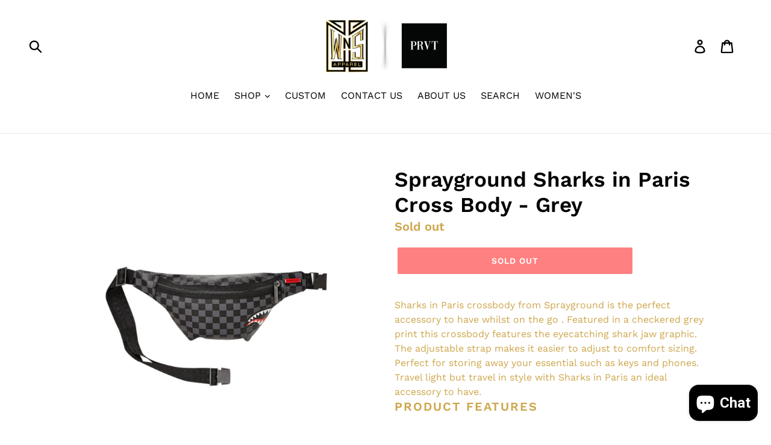

--- FILE ---
content_type: text/plain; charset=utf-8
request_url: https://sp-micro-proxy.b-cdn.net/micro?unique_id=wns-apparel.myshopify.com
body_size: 4207
content:
{"site":{"free_plan_limit_reached":false,"billing_status":null,"billing_active":true,"pricing_plan_required":false,"settings":{"proof_mobile_position":"Bottom","proof_desktop_position":"Bottom Left","proof_pop_size":"default","proof_start_delay_time":1,"proof_time_between":3,"proof_display_time":6,"proof_visible":false,"proof_cycle":true,"proof_mobile_enabled":true,"proof_desktop_enabled":true,"proof_tablet_enabled":null,"proof_locale":"en","proof_show_powered_by":false},"site_integrations":[{"id":"207934","enabled":true,"integration":{"name":"Shopify Purchase","handle":"shopify_api_purchase","pro":false},"settings":{"proof_onclick_new_tab":null,"proof_exclude_pages":null,"proof_include_pages":[],"proof_display_pages_mode":"excluded","proof_minimum_activity_sessions":null,"proof_height":110,"proof_bottom":10,"proof_top":10,"proof_right":10,"proof_left":10,"proof_background_color":"#FFFFFF","proof_background_image_url":null,"proof_font_color":"#000000","proof_border_radius":40,"proof_padding_top":0,"proof_padding_bottom":0,"proof_padding_left":8,"proof_padding_right":16,"proof_icon_color":null,"proof_icon_background_color":null,"proof_hours_before_obscure":48,"proof_minimum_review_rating":5,"proof_highlights_color":"#fdcb6e","proof_display_review":true,"proof_show_review_on_hover":true,"proof_summary_time_range":1440,"proof_summary_minimum_count":10,"proof_show_media":false,"proof_show_message":false,"proof_media_url":null,"proof_media_position":null,"proof_nudge_click_url":null,"proof_icon_url":null,"proof_icon_mode":null,"proof_icon_enabled":false},"template":{"id":"4","body":{"top":"{{first_name}} in {{city}}, {{province}} {{country}}","middle":"Purchased {{product_title}}"},"raw_body":"<top>{{first_name}} in {{city}}, {{province}} {{country}}</top><middle>Purchased {{product_title}}</middle>","locale":"en"}},{"id":"207933","enabled":true,"integration":{"name":"Shopify Add To Cart","handle":"shopify_storefront_add_to_cart","pro":false},"settings":{"proof_onclick_new_tab":null,"proof_exclude_pages":null,"proof_include_pages":[],"proof_display_pages_mode":"excluded","proof_minimum_activity_sessions":null,"proof_height":110,"proof_bottom":10,"proof_top":10,"proof_right":10,"proof_left":10,"proof_background_color":"#FFFFFF","proof_background_image_url":null,"proof_font_color":"#000000","proof_border_radius":40,"proof_padding_top":0,"proof_padding_bottom":0,"proof_padding_left":8,"proof_padding_right":16,"proof_icon_color":null,"proof_icon_background_color":null,"proof_hours_before_obscure":48,"proof_minimum_review_rating":5,"proof_highlights_color":"#fdcb6e","proof_display_review":true,"proof_show_review_on_hover":true,"proof_summary_time_range":1440,"proof_summary_minimum_count":10,"proof_show_media":false,"proof_show_message":false,"proof_media_url":null,"proof_media_position":null,"proof_nudge_click_url":null,"proof_icon_url":null,"proof_icon_mode":null,"proof_icon_enabled":false},"template":{"id":"36","body":{"top":"{{first_name}} in {{city}}, {{province}} {{country}}","middle":"Added to Cart {{product_title}}"},"raw_body":"<top>{{first_name}} in {{city}}, {{province}} {{country}}</top><middle>Added to Cart {{product_title}}</middle>","locale":"en"}}],"events":[{"id":"243997746","created_at":"2026-01-16T04:24:54.000Z","variables":{"first_name":"Someone","city":"Puyallup","province":"Washington","province_code":"WA","country":"United States","country_code":"US","product_title":"Psycho Bunny Mens Tate Chenille Hoodie"},"click_url":"https://www.wns.clothing/products/psycho-bunny-mens-tate-chenille-hoodie","image_url":"https://cdn.shopify.com/s/files/1/0133/7835/5258/files/download_6.png?v=1767978013","product":{"id":"65510948","product_id":"9436422734055","title":"Psycho Bunny Mens Tate Chenille Hoodie","created_at":"2026-01-09T16:59:57.238Z","updated_at":"2026-01-16T04:25:00.669Z","published_at":"2026-01-09T17:00:38.000Z"},"site_integration":{"id":"207934","enabled":true,"integration":{"name":"Shopify Purchase","handle":"shopify_api_purchase","pro":false},"template":{"id":"4","body":{"top":"{{first_name}} in {{city}}, {{province}} {{country}}","middle":"Purchased {{product_title}}"},"raw_body":"<top>{{first_name}} in {{city}}, {{province}} {{country}}</top><middle>Purchased {{product_title}}</middle>","locale":"en"}}},{"id":"243997730","created_at":"2026-01-16T04:24:08.819Z","variables":{"first_name":"Someone","city":"Fair Lawn","province":"New Jersey","province_code":"NJ","country":"United States","country_code":"US","product_title":"Jordan Craig Bubble Jacket"},"click_url":"https://www.wns.clothing/products/jordan-craig-bubble-jacket-1","image_url":"https://cdn.shopify.com/s/files/1/0133/7835/5258/files/92f18f2a-5ae9-422c-b088-3695998a4003.42e2b1d880837ff8c6ca6fdf255ccef9.png?v=1732724310","product":{"id":"48843901","product_id":"7455096406247","title":"Jordan Craig Bubble Jacket","created_at":"2021-11-18T16:03:27.000Z","updated_at":"2025-01-10T01:26:34.488Z","published_at":"2021-11-18T16:03:30.000Z"},"site_integration":{"id":"207933","enabled":true,"integration":{"name":"Shopify Add To Cart","handle":"shopify_storefront_add_to_cart","pro":false},"template":{"id":"36","body":{"top":"{{first_name}} in {{city}}, {{province}} {{country}}","middle":"Added to Cart {{product_title}}"},"raw_body":"<top>{{first_name}} in {{city}}, {{province}} {{country}}</top><middle>Added to Cart {{product_title}}</middle>","locale":"en"}}},{"id":"243997565","created_at":"2026-01-16T04:18:14.616Z","variables":{"first_name":"Someone","city":"Mercer Island","province":"Washington","province_code":"WA","country":"United States","country_code":"US","product_title":"Psycho Bunny Mens Tate Chenille Hoodie"},"click_url":"https://www.wns.clothing/products/psycho-bunny-mens-tate-chenille-hoodie","image_url":"https://cdn.shopify.com/s/files/1/0133/7835/5258/files/download_6.png?v=1767978013","product":{"id":"65510948","product_id":"9436422734055","title":"Psycho Bunny Mens Tate Chenille Hoodie","created_at":"2026-01-09T16:59:57.238Z","updated_at":"2026-01-16T04:25:00.669Z","published_at":"2026-01-09T17:00:38.000Z"},"site_integration":{"id":"207933","enabled":true,"integration":{"name":"Shopify Add To Cart","handle":"shopify_storefront_add_to_cart","pro":false},"template":{"id":"36","body":{"top":"{{first_name}} in {{city}}, {{province}} {{country}}","middle":"Added to Cart {{product_title}}"},"raw_body":"<top>{{first_name}} in {{city}}, {{province}} {{country}}</top><middle>Added to Cart {{product_title}}</middle>","locale":"en"}}},{"id":"243989889","created_at":"2026-01-16T00:40:05.828Z","variables":{"first_name":"Someone","city":"Brooklyn","province":"New York","province_code":"NY","country":"United States","country_code":"US","product_title":"See You In Paradise Tour Stacked Sweatsuit"},"click_url":"https://www.wns.clothing/products/see-you-in-paradise-tour-stacked-sweatsuit","image_url":"https://cdn.shopify.com/s/files/1/0133/7835/5258/files/jcsyintoursweatsuit.jpg?v=1759521987","product":{"id":"64671253","product_id":"9365284651239","title":"See You In Paradise Tour Stacked Sweatsuit","created_at":"2025-10-03T20:08:19.874Z","updated_at":"2025-10-06T23:15:40.503Z","published_at":"2025-10-03T20:08:23.000Z"},"site_integration":{"id":"207933","enabled":true,"integration":{"name":"Shopify Add To Cart","handle":"shopify_storefront_add_to_cart","pro":false},"template":{"id":"36","body":{"top":"{{first_name}} in {{city}}, {{province}} {{country}}","middle":"Added to Cart {{product_title}}"},"raw_body":"<top>{{first_name}} in {{city}}, {{province}} {{country}}</top><middle>Added to Cart {{product_title}}</middle>","locale":"en"}}},{"id":"243989736","created_at":"2026-01-16T00:34:41.342Z","variables":{"first_name":"Someone","city":"Brooklyn","province":"New York","province_code":"NY","country":"United States","country_code":"US","product_title":"Saints Stone Applique Hoodie + Stacked Sweatpants"},"click_url":"https://www.wns.clothing/products/saints-stone-applique-hoodie-stacked-sweatpants","image_url":"https://cdn.shopify.com/s/files/1/0133/7835/5258/files/00028764696416E9_L.png?v=1765911134","product":{"id":"65381914","product_id":"9422248280295","title":"Saints Stone Applique Hoodie + Stacked Sweatpants","created_at":"2025-12-16T18:53:22.106Z","updated_at":"2025-12-16T19:00:47.088Z","published_at":"2025-12-16T19:00:44.000Z"},"site_integration":{"id":"207933","enabled":true,"integration":{"name":"Shopify Add To Cart","handle":"shopify_storefront_add_to_cart","pro":false},"template":{"id":"36","body":{"top":"{{first_name}} in {{city}}, {{province}} {{country}}","middle":"Added to Cart {{product_title}}"},"raw_body":"<top>{{first_name}} in {{city}}, {{province}} {{country}}</top><middle>Added to Cart {{product_title}}</middle>","locale":"en"}}},{"id":"243979904","created_at":"2026-01-15T20:07:41.549Z","variables":{"first_name":"Someone","city":"Paris","province":"Ontario","province_code":"ON","country":"Canada","country_code":"CA","product_title":"Jordan Craig El Jefe Shearling Moto Jacket *2024"},"click_url":"https://www.wns.clothing/products/jordan-craig-el-jefe-shearling-moto-jacket-walnut-1","image_url":"https://cdn.shopify.com/s/files/1/0133/7835/5258/products/firetemplateeljefe3.jpg?v=1606185124","product":{"id":"34702758","product_id":"5729045151899","title":"Jordan Craig El Jefe Shearling Moto Jacket *2024","created_at":"2020-10-22T01:49:32.000Z","updated_at":"2025-01-07T01:42:59.594Z","published_at":"2020-10-22T01:49:32.000Z"},"site_integration":{"id":"207933","enabled":true,"integration":{"name":"Shopify Add To Cart","handle":"shopify_storefront_add_to_cart","pro":false},"template":{"id":"36","body":{"top":"{{first_name}} in {{city}}, {{province}} {{country}}","middle":"Added to Cart {{product_title}}"},"raw_body":"<top>{{first_name}} in {{city}}, {{province}} {{country}}</top><middle>Added to Cart {{product_title}}</middle>","locale":"en"}}},{"id":"243970839","created_at":"2026-01-15T16:34:21.314Z","variables":{"first_name":"Someone","city":"Union","province":"New Jersey","province_code":"NJ","country":"United States","country_code":"US","product_title":"Jordan Craig El Jefe Shearling Moto Jacket 2024"},"click_url":"https://www.wns.clothing/products/jordan-craig-el-jefe-shearling-moto-jacket-2022","image_url":"https://cdn.shopify.com/s/files/1/0133/7835/5258/products/jceljefe22.jpg?v=1666451874","product":{"id":"53576767","product_id":"8232327119079","title":"Jordan Craig El Jefe Shearling Moto Jacket 2024","created_at":"2022-10-22T15:17:49.000Z","updated_at":"2025-12-22T01:25:58.947Z","published_at":"2022-10-22T15:17:53.000Z"},"site_integration":{"id":"207933","enabled":true,"integration":{"name":"Shopify Add To Cart","handle":"shopify_storefront_add_to_cart","pro":false},"template":{"id":"36","body":{"top":"{{first_name}} in {{city}}, {{province}} {{country}}","middle":"Added to Cart {{product_title}}"},"raw_body":"<top>{{first_name}} in {{city}}, {{province}} {{country}}</top><middle>Added to Cart {{product_title}}</middle>","locale":"en"}}},{"id":"243952217","created_at":"2026-01-15T06:03:07.585Z","variables":{"first_name":"Someone","city":"Winnipeg","province":"Manitoba","province_code":"MB","country":"Canada","country_code":"CA","product_title":"Hustle Gang Advance Sweatsuit"},"click_url":"https://www.wns.clothing/products/hustle-gang-advance-sweatsuit","image_url":"https://cdn.shopify.com/s/files/1/0133/7835/5258/products/hgAdvanceSweatsuit.jpg?v=1671727344","product":{"id":"54456624","product_id":"8271694463207","title":"Hustle Gang Advance Sweatsuit","created_at":"2022-12-22T16:42:18.000Z","updated_at":"2022-12-22T16:49:26.000Z","published_at":"2022-12-22T16:42:22.000Z"},"site_integration":{"id":"207933","enabled":true,"integration":{"name":"Shopify Add To Cart","handle":"shopify_storefront_add_to_cart","pro":false},"template":{"id":"36","body":{"top":"{{first_name}} in {{city}}, {{province}} {{country}}","middle":"Added to Cart {{product_title}}"},"raw_body":"<top>{{first_name}} in {{city}}, {{province}} {{country}}</top><middle>Added to Cart {{product_title}}</middle>","locale":"en"}}},{"id":"243951960","created_at":"2026-01-15T05:51:41.990Z","variables":{"first_name":"Someone","city":"Winnipeg","province":"Manitoba","province_code":"MB","country":"Canada","country_code":"CA","product_title":"Kappa Authentic Archer Hoodie + Colt Sweatpants"},"click_url":"https://www.wns.clothing/products/kappa-authentic-archer-hoodie-colt-sweatpants","image_url":"https://cdn.shopify.com/s/files/1/0133/7835/5258/files/kappaarcherblk.jpg?v=1697646100","product":{"id":"58051399","product_id":"8513097564391","title":"Kappa Authentic Archer Hoodie + Colt Sweatpants","created_at":"2023-10-18T16:21:30.000Z","updated_at":"2024-11-25T16:24:12.000Z","published_at":"2023-10-18T16:21:30.000Z"},"site_integration":{"id":"207933","enabled":true,"integration":{"name":"Shopify Add To Cart","handle":"shopify_storefront_add_to_cart","pro":false},"template":{"id":"36","body":{"top":"{{first_name}} in {{city}}, {{province}} {{country}}","middle":"Added to Cart {{product_title}}"},"raw_body":"<top>{{first_name}} in {{city}}, {{province}} {{country}}</top><middle>Added to Cart {{product_title}}</middle>","locale":"en"}}},{"id":"243951667","created_at":"2026-01-15T05:38:22.027Z","variables":{"first_name":"Someone","city":"Winnipeg","province":"Manitoba","province_code":"MB","country":"Canada","country_code":"CA","product_title":"See You In Paradise Reaper Stacked Sweatsuit"},"click_url":"https://www.wns.clothing/products/see-you-in-paradise-reaper-stacked-sweatsuit","image_url":"https://cdn.shopify.com/s/files/1/0133/7835/5258/files/jcreaper.jpg?v=1760450700","product":{"id":"64888239","product_id":"9372908585191","title":"See You In Paradise Reaper Stacked Sweatsuit","created_at":"2025-10-14T14:06:58.624Z","updated_at":"2025-10-14T14:07:25.923Z","published_at":"2025-10-14T14:07:23.000Z"},"site_integration":{"id":"207933","enabled":true,"integration":{"name":"Shopify Add To Cart","handle":"shopify_storefront_add_to_cart","pro":false},"template":{"id":"36","body":{"top":"{{first_name}} in {{city}}, {{province}} {{country}}","middle":"Added to Cart {{product_title}}"},"raw_body":"<top>{{first_name}} in {{city}}, {{province}} {{country}}</top><middle>Added to Cart {{product_title}}</middle>","locale":"en"}}},{"id":"243889192","created_at":null,"variables":{"first_name":"Someone","city":"Houston","province":"Texas","province_code":"TX","country":"United States","country_code":"US","product_title":"Jordan Craig Kids  Sugar Hill Puffer Vest"},"click_url":"https://www.wns.clothing/products/jordan-craig-kids-sugar-hill-puffer-vest","image_url":"https://cdn.shopify.com/s/files/1/0133/7835/5258/products/jc91505.jpg?v=1652126793","product":{"id":"51474356","product_id":"7830254911719","title":"Jordan Craig Kids  Sugar Hill Puffer Vest","created_at":"2022-05-09T20:06:27.000Z","updated_at":"2024-09-15T21:46:10.000Z","published_at":"2022-05-09T20:06:31.000Z"},"site_integration":{"id":"207933","enabled":true,"integration":{"name":"Shopify Add To Cart","handle":"shopify_storefront_add_to_cart","pro":false},"template":{"id":"36","body":{"top":"{{first_name}} in {{city}}, {{province}} {{country}}","middle":"Added to Cart {{product_title}}"},"raw_body":"<top>{{first_name}} in {{city}}, {{province}} {{country}}</top><middle>Added to Cart {{product_title}}</middle>","locale":"en"}}},{"id":"243869808","created_at":null,"variables":{"first_name":"Someone","city":"Mandeville","province":"Louisiana","province_code":"LA","country":"United States","country_code":"US","product_title":"Jordan Craig Iridescent Oil Spill Flatbush Puffer Jacket"},"click_url":"https://www.wns.clothing/products/jordan-craig-iridescent-oil-spill-puffer-jacket","image_url":"https://cdn.shopify.com/s/files/1/0133/7835/5258/products/jciridescent.jpg?v=1641954140","product":{"id":"35625674","product_id":"5798522323099","title":"Jordan Craig Iridescent Oil Spill Flatbush Puffer Jacket","created_at":"2020-11-12T22:44:05.000Z","updated_at":"2025-12-28T04:10:39.979Z","published_at":"2020-11-12T22:44:05.000Z"},"site_integration":{"id":"207933","enabled":true,"integration":{"name":"Shopify Add To Cart","handle":"shopify_storefront_add_to_cart","pro":false},"template":{"id":"36","body":{"top":"{{first_name}} in {{city}}, {{province}} {{country}}","middle":"Added to Cart {{product_title}}"},"raw_body":"<top>{{first_name}} in {{city}}, {{province}} {{country}}</top><middle>Added to Cart {{product_title}}</middle>","locale":"en"}}},{"id":"243869612","created_at":null,"variables":{"first_name":"Someone","city":"Indianapolis","province":"Indiana","province_code":"IN","country":"United States","country_code":"US","product_title":"Syndicate \"Unity\" Zip Up Hoodie"},"click_url":"https://www.wns.clothing/products/syndicate-unity-zip-up-hoodie","image_url":"https://cdn.shopify.com/s/files/1/0133/7835/5258/files/syndicatefr.jpg?v=1765911933","product":{"id":"65381951","product_id":"9422250836199","title":"Syndicate \"Unity\" Zip Up Hoodie","created_at":"2025-12-16T19:07:05.982Z","updated_at":"2026-01-02T04:37:29.368Z","published_at":"2025-12-16T19:07:06.000Z"},"site_integration":{"id":"207933","enabled":true,"integration":{"name":"Shopify Add To Cart","handle":"shopify_storefront_add_to_cart","pro":false},"template":{"id":"36","body":{"top":"{{first_name}} in {{city}}, {{province}} {{country}}","middle":"Added to Cart {{product_title}}"},"raw_body":"<top>{{first_name}} in {{city}}, {{province}} {{country}}</top><middle>Added to Cart {{product_title}}</middle>","locale":"en"}}},{"id":"243834984","created_at":null,"variables":{"first_name":"Someone","city":"Chicago","province":"Illinois","province_code":"IL","country":"United States","country_code":"US","product_title":"Sprayground Stranger Things Logo Backpack"},"click_url":"https://www.wns.clothing/products/sprayground-stranger-things-logo-backpack","image_url":"https://cdn.shopify.com/s/files/1/0133/7835/5258/files/sgstrangerthings.jpg?v=1762443649","product":{"id":"65203679","product_id":"9391428796647","title":"Sprayground Stranger Things Logo Backpack","created_at":"2025-11-06T15:40:37.810Z","updated_at":"2026-01-05T15:41:04.129Z","published_at":"2025-11-06T15:40:50.000Z"},"site_integration":{"id":"207933","enabled":true,"integration":{"name":"Shopify Add To Cart","handle":"shopify_storefront_add_to_cart","pro":false},"template":{"id":"36","body":{"top":"{{first_name}} in {{city}}, {{province}} {{country}}","middle":"Added to Cart {{product_title}}"},"raw_body":"<top>{{first_name}} in {{city}}, {{province}} {{country}}</top><middle>Added to Cart {{product_title}}</middle>","locale":"en"}}},{"id":"243831349","created_at":null,"variables":{"first_name":"Someone","city":"Minneapolis","province":"Minnesota","province_code":"MN","country":"United States","country_code":"US","product_title":"Jordan Craig Ross - Glacier Stacked Denim"},"click_url":"https://www.wns.clothing/products/jordan-craig-ross-glacier-stacked-denim","image_url":"https://cdn.shopify.com/s/files/1/0133/7835/5258/products/jcglacier.jpg?v=1665108949","product":{"id":"53386357","product_id":"8214555263207","title":"Jordan Craig Ross - Glacier Stacked Denim","created_at":"2022-10-07T02:15:40.000Z","updated_at":"2023-05-08T15:17:24.000Z","published_at":"2022-10-07T02:15:45.000Z"},"site_integration":{"id":"207933","enabled":true,"integration":{"name":"Shopify Add To Cart","handle":"shopify_storefront_add_to_cart","pro":false},"template":{"id":"36","body":{"top":"{{first_name}} in {{city}}, {{province}} {{country}}","middle":"Added to Cart {{product_title}}"},"raw_body":"<top>{{first_name}} in {{city}}, {{province}} {{country}}</top><middle>Added to Cart {{product_title}}</middle>","locale":"en"}}},{"id":"243831333","created_at":null,"variables":{"first_name":"Someone","city":"Tampa","province":"Florida","province_code":"FL","country":"United States","country_code":"US","product_title":"Gala Do Or Die Denim"},"click_url":"https://www.wns.clothing/products/gala-do-or-die-denim","image_url":"https://cdn.shopify.com/s/files/1/0133/7835/5258/products/Shsmaple-Oct11_2021_-864.jpg?v=1635358877","product":{"id":"48428399","product_id":"7180523569307","title":"Gala Do Or Die Denim","created_at":"2021-10-27T18:21:14.000Z","updated_at":"2021-10-27T18:21:57.000Z","published_at":"2021-10-27T18:21:56.000Z"},"site_integration":{"id":"207933","enabled":true,"integration":{"name":"Shopify Add To Cart","handle":"shopify_storefront_add_to_cart","pro":false},"template":{"id":"36","body":{"top":"{{first_name}} in {{city}}, {{province}} {{country}}","middle":"Added to Cart {{product_title}}"},"raw_body":"<top>{{first_name}} in {{city}}, {{province}} {{country}}</top><middle>Added to Cart {{product_title}}</middle>","locale":"en"}}},{"id":"243801324","created_at":null,"variables":{"first_name":"Someone","city":"Wadesboro","province":"North Carolina","province_code":"NC","country":"United States","country_code":"US","product_title":"Jordan Craig Sherpa Mercer Hoodie + Sweatpants Set"},"click_url":"https://www.wns.clothing/products/jordan-craig-sherpa-mercer-hoodie-sweatpants-set","image_url":"https://cdn.shopify.com/s/files/1/0133/7835/5258/products/JCpolarfleece.jpg?v=1644859168","product":{"id":"50271078","product_id":"7544268423399","title":"Jordan Craig Sherpa Mercer Hoodie + Sweatpants Set","created_at":"2022-02-14T17:19:19.000Z","updated_at":"2026-01-12T00:30:44.827Z","published_at":"2022-02-14T17:19:29.000Z"},"site_integration":{"id":"207934","enabled":true,"integration":{"name":"Shopify Purchase","handle":"shopify_api_purchase","pro":false},"template":{"id":"4","body":{"top":"{{first_name}} in {{city}}, {{province}} {{country}}","middle":"Purchased {{product_title}}"},"raw_body":"<top>{{first_name}} in {{city}}, {{province}} {{country}}</top><middle>Purchased {{product_title}}</middle>","locale":"en"}}},{"id":"243792857","created_at":null,"variables":{"first_name":"Someone","city":"Braila","province":"Braila","province_code":"BR","country":"Romania","country_code":"RO","product_title":"Sprayground Stranger Things Logo Backpack"},"click_url":"https://www.wns.clothing/products/sprayground-stranger-things-logo-backpack","image_url":"https://cdn.shopify.com/s/files/1/0133/7835/5258/files/sgstrangerthings.jpg?v=1762443649","product":{"id":"65203679","product_id":"9391428796647","title":"Sprayground Stranger Things Logo Backpack","created_at":"2025-11-06T15:40:37.810Z","updated_at":"2026-01-05T15:41:04.129Z","published_at":"2025-11-06T15:40:50.000Z"},"site_integration":{"id":"207933","enabled":true,"integration":{"name":"Shopify Add To Cart","handle":"shopify_storefront_add_to_cart","pro":false},"template":{"id":"36","body":{"top":"{{first_name}} in {{city}}, {{province}} {{country}}","middle":"Added to Cart {{product_title}}"},"raw_body":"<top>{{first_name}} in {{city}}, {{province}} {{country}}</top><middle>Added to Cart {{product_title}}</middle>","locale":"en"}}},{"id":"243787917","created_at":null,"variables":{"first_name":"Someone","city":"Sønderborg","province":"South Denmark","province_code":"83","country":"Denmark","country_code":"DK","product_title":"Sprayground Scarface Poster Backpack"},"click_url":"https://www.wns.clothing/products/sprayground-scarface-poster-backpack","image_url":"https://cdn.shopify.com/s/files/1/0133/7835/5258/files/sgscarface_ca4266aa-25dc-4e8d-bee4-b6bd9d476089.jpg?v=1762443487","product":{"id":"65203603","product_id":"9391428567271","title":"Sprayground Scarface Poster Backpack","created_at":"2025-11-06T15:37:57.189Z","updated_at":"2026-01-05T15:39:29.955Z","published_at":"2025-11-06T15:38:18.000Z"},"site_integration":{"id":"207933","enabled":true,"integration":{"name":"Shopify Add To Cart","handle":"shopify_storefront_add_to_cart","pro":false},"template":{"id":"36","body":{"top":"{{first_name}} in {{city}}, {{province}} {{country}}","middle":"Added to Cart {{product_title}}"},"raw_body":"<top>{{first_name}} in {{city}}, {{province}} {{country}}</top><middle>Added to Cart {{product_title}}</middle>","locale":"en"}}},{"id":"243766736","created_at":null,"variables":{"first_name":"Someone","city":"Sacramento","province":"California","province_code":"CA","country":"United States","country_code":"US","product_title":"Jordan Craig El Jefe Anchorage Shearling Moto Jacket"},"click_url":"https://www.wns.clothing/products/jordan-craig-anchorage-shearling-moto-jacket","image_url":"https://cdn.shopify.com/s/files/1/0133/7835/5258/products/JC91535.jpg?v=1642698954","product":{"id":"49845807","product_id":"7519366611175","title":"Jordan Craig El Jefe Anchorage Shearling Moto Jacket","created_at":"2022-01-20T17:15:47.000Z","updated_at":"2026-01-13T17:01:41.144Z","published_at":"2022-01-20T17:15:53.000Z"},"site_integration":{"id":"207934","enabled":true,"integration":{"name":"Shopify Purchase","handle":"shopify_api_purchase","pro":false},"template":{"id":"4","body":{"top":"{{first_name}} in {{city}}, {{province}} {{country}}","middle":"Purchased {{product_title}}"},"raw_body":"<top>{{first_name}} in {{city}}, {{province}} {{country}}</top><middle>Purchased {{product_title}}</middle>","locale":"en"}}},{"id":"243766645","created_at":null,"variables":{"first_name":"Someone","city":"Sacramento","province":"California","province_code":"CA","country":"United States","country_code":"US","product_title":"Jordan Craig El Jefe Anchorage Shearling Moto Jacket"},"click_url":"https://www.wns.clothing/products/jordan-craig-anchorage-shearling-moto-jacket","image_url":"https://cdn.shopify.com/s/files/1/0133/7835/5258/products/JC91535.jpg?v=1642698954","product":{"id":"49845807","product_id":"7519366611175","title":"Jordan Craig El Jefe Anchorage Shearling Moto Jacket","created_at":"2022-01-20T17:15:47.000Z","updated_at":"2026-01-13T17:01:41.144Z","published_at":"2022-01-20T17:15:53.000Z"},"site_integration":{"id":"207933","enabled":true,"integration":{"name":"Shopify Add To Cart","handle":"shopify_storefront_add_to_cart","pro":false},"template":{"id":"36","body":{"top":"{{first_name}} in {{city}}, {{province}} {{country}}","middle":"Added to Cart {{product_title}}"},"raw_body":"<top>{{first_name}} in {{city}}, {{province}} {{country}}</top><middle>Added to Cart {{product_title}}</middle>","locale":"en"}}},{"id":"243747839","created_at":null,"variables":{"first_name":"Someone","city":"ALLEGAN","province":"Michigan","province_code":"MI","country":"United States","country_code":"US","product_title":"Ray-Ban Meta Wayfarer Smart Glasses"},"click_url":"https://www.wns.clothing/products/ray-ban-meta-wayfarer-smart-glasses","image_url":"https://cdn.shopify.com/s/files/1/0133/7835/5258/files/rbmeta.jpg?v=1706718076","product":{"id":"59071597","product_id":"8627742179559","title":"Ray-Ban Meta Wayfarer Smart Glasses","created_at":"2024-01-31T16:21:09.000Z","updated_at":"2026-01-12T16:27:41.416Z","published_at":"2024-01-31T16:21:09.000Z"},"site_integration":{"id":"207934","enabled":true,"integration":{"name":"Shopify Purchase","handle":"shopify_api_purchase","pro":false},"template":{"id":"4","body":{"top":"{{first_name}} in {{city}}, {{province}} {{country}}","middle":"Purchased {{product_title}}"},"raw_body":"<top>{{first_name}} in {{city}}, {{province}} {{country}}</top><middle>Purchased {{product_title}}</middle>","locale":"en"}}},{"id":"243747805","created_at":null,"variables":{"first_name":"Someone","city":"New York","province":"New York","province_code":"NY","country":"United States","country_code":"US","product_title":"Ray-Ban Meta Wayfarer Smart Glasses"},"click_url":"https://www.wns.clothing/products/ray-ban-meta-wayfarer-smart-glasses","image_url":"https://cdn.shopify.com/s/files/1/0133/7835/5258/files/rbmeta.jpg?v=1706718076","product":{"id":"59071597","product_id":"8627742179559","title":"Ray-Ban Meta Wayfarer Smart Glasses","created_at":"2024-01-31T16:21:09.000Z","updated_at":"2026-01-12T16:27:41.416Z","published_at":"2024-01-31T16:21:09.000Z"},"site_integration":{"id":"207933","enabled":true,"integration":{"name":"Shopify Add To Cart","handle":"shopify_storefront_add_to_cart","pro":false},"template":{"id":"36","body":{"top":"{{first_name}} in {{city}}, {{province}} {{country}}","middle":"Added to Cart {{product_title}}"},"raw_body":"<top>{{first_name}} in {{city}}, {{province}} {{country}}</top><middle>Added to Cart {{product_title}}</middle>","locale":"en"}}},{"id":"243745620","created_at":null,"variables":{"first_name":"Someone","city":"Alexandria","province":"Virginia","province_code":"VA","country":"United States","country_code":"US","product_title":"Jordan Craig Sherpa Mercer Hoodie + Sweatpants Set"},"click_url":"https://www.wns.clothing/products/jordan-craig-sherpa-mercer-hoodie-sweatpants-set","image_url":"https://cdn.shopify.com/s/files/1/0133/7835/5258/products/JCpolarfleece.jpg?v=1644859168","product":{"id":"50271078","product_id":"7544268423399","title":"Jordan Craig Sherpa Mercer Hoodie + Sweatpants Set","created_at":"2022-02-14T17:19:19.000Z","updated_at":"2026-01-12T00:30:44.827Z","published_at":"2022-02-14T17:19:29.000Z"},"site_integration":{"id":"207933","enabled":true,"integration":{"name":"Shopify Add To Cart","handle":"shopify_storefront_add_to_cart","pro":false},"template":{"id":"36","body":{"top":"{{first_name}} in {{city}}, {{province}} {{country}}","middle":"Added to Cart {{product_title}}"},"raw_body":"<top>{{first_name}} in {{city}}, {{province}} {{country}}</top><middle>Added to Cart {{product_title}}</middle>","locale":"en"}}},{"id":"243737635","created_at":null,"variables":{"first_name":"Someone","city":"Charlottesville","province":"Virginia","province_code":"VA","country":"United States","country_code":"US","product_title":"Saints Stone Applique Hoodie + Stacked Sweatpants"},"click_url":"https://www.wns.clothing/products/saints-stone-applique-hoodie-stacked-sweatpants","image_url":"https://cdn.shopify.com/s/files/1/0133/7835/5258/files/00028764696416E9_L.png?v=1765911134","product":{"id":"65381914","product_id":"9422248280295","title":"Saints Stone Applique Hoodie + Stacked Sweatpants","created_at":"2025-12-16T18:53:22.106Z","updated_at":"2025-12-16T19:00:47.088Z","published_at":"2025-12-16T19:00:44.000Z"},"site_integration":{"id":"207933","enabled":true,"integration":{"name":"Shopify Add To Cart","handle":"shopify_storefront_add_to_cart","pro":false},"template":{"id":"36","body":{"top":"{{first_name}} in {{city}}, {{province}} {{country}}","middle":"Added to Cart {{product_title}}"},"raw_body":"<top>{{first_name}} in {{city}}, {{province}} {{country}}</top><middle>Added to Cart {{product_title}}</middle>","locale":"en"}}}]}}